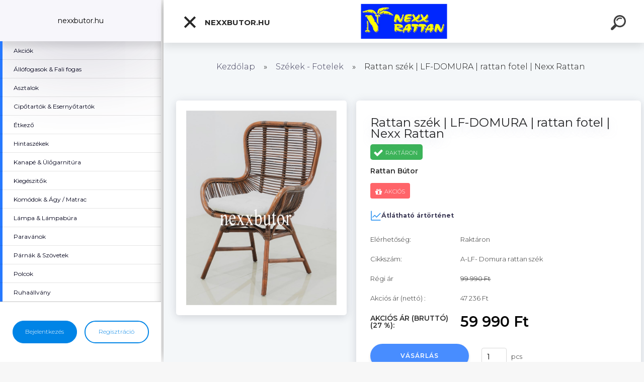

--- FILE ---
content_type: text/html; charset=utf-8
request_url: https://www.nexx.hu/Rattan-szek-LF-DOMURA-rattan-fotel-Nexx-Rattan-d1127.htm
body_size: 21095
content:


        <!DOCTYPE html>
    <html xmlns:og="http://ogp.me/ns#" xmlns:fb="http://www.facebook.com/2008/fbml" lang="hu" class="tmpl__kryptonit menu-typ5-selected menu-widescreen-load">
      <head>
          <script>
              window.cookie_preferences = getCookieSettings('cookie_preferences');
              window.cookie_statistics = getCookieSettings('cookie_statistics');
              window.cookie_marketing = getCookieSettings('cookie_marketing');

              function getCookieSettings(cookie_name) {
                  if (document.cookie.length > 0)
                  {
                      cookie_start = document.cookie.indexOf(cookie_name + "=");
                      if (cookie_start != -1)
                      {
                          cookie_start = cookie_start + cookie_name.length + 1;
                          cookie_end = document.cookie.indexOf(";", cookie_start);
                          if (cookie_end == -1)
                          {
                              cookie_end = document.cookie.length;
                          }
                          return unescape(document.cookie.substring(cookie_start, cookie_end));
                      }
                  }
                  return false;
              }
          </script>
                    <script async src="https://www.googletagmanager.com/gtag/js?id="></script>
                    <title>Székek - Fotelek  | Rattan szék  | LF-DOMURA  |  rattan fotel | Nexx Rattan | Nexx Bútor & Nexx Rattan Bútor Webshop Online | nexxbutor.hu</title>
        <script type="text/javascript">var action_unavailable='action_unavailable';var id_language = 'hu';var id_country_code = 'HU';var language_code = 'hu-HU';var path_request = '/request.php';var type_request = 'POST';var cache_break = "2518"; var enable_console_debug = false; var enable_logging_errors = false;var administration_id_language = 'hu';var administration_id_country_code = 'HU';</script>          <script type="text/javascript" src="//ajax.googleapis.com/ajax/libs/jquery/1.8.3/jquery.min.js"></script>
          <script type="text/javascript" src="//code.jquery.com/ui/1.12.1/jquery-ui.min.js" ></script>
                  <script src="/wa_script/js/jquery.hoverIntent.minified.js?_=2025-01-22-11-52" type="text/javascript"></script>
        <script type="text/javascript" src="/admin/jscripts/jquery.qtip.min.js?_=2025-01-22-11-52"></script>
                  <script src="/wa_script/js/jquery.selectBoxIt.min.js?_=2025-01-22-11-52" type="text/javascript"></script>
                  <script src="/wa_script/js/bs_overlay.js?_=2025-01-22-11-52" type="text/javascript"></script>
        <script src="/wa_script/js/bs_design.js?_=2025-01-22-11-52" type="text/javascript"></script>
        <script src="/admin/jscripts/wa_translation.js?_=2025-01-22-11-52" type="text/javascript"></script>
        <link rel="stylesheet" type="text/css" href="/css/jquery.selectBoxIt.wa_script.css?_=2025-01-22-11-52" media="screen, projection">
        <link rel="stylesheet" type="text/css" href="/css/jquery.qtip.lupa.css?_=2025-01-22-11-52">
        
        <link rel="stylesheet" type="text/css" href="/fotky32133/icons/flat_icons/font/flaticon.css?_=1628427803" >          <script type="text/javascript">
            if (window.addEventListener) {
              window.addEventListener("load", initLytebox, false);
            } else if (window.attachEvent) {
              window.attachEvent("onload", initLytebox);
            } else {
              window.onload = function() {
                initLytebox();
              }
            }
            function initLytebox() {
              myLytebox = new LyteBox();
            }
          </script>
          <script type="text/javascript">
      function init_products_hovers()
      {
        jQuery(".product").hoverIntent({
          over: function(){
            jQuery(this).find(".icons_width_hack").animate({width: "130px"}, 300, function(){});
          } ,
          out: function(){
            jQuery(this).find(".icons_width_hack").animate({width: "10px"}, 300, function(){});
          },
          interval: 40
        });
      }
      jQuery(document).ready(function(){

        jQuery(".param select, .sorting select").selectBoxIt();

        jQuery(".productFooter").click(function()
        {
          var $product_detail_link = jQuery(this).parent().find("a:first");

          if($product_detail_link.length && $product_detail_link.attr("href"))
          {
            window.location.href = $product_detail_link.attr("href");
          }
        });
        init_products_hovers();
        
        ebar_details_visibility = {};
        ebar_details_visibility["user"] = false;
        ebar_details_visibility["basket"] = false;

        ebar_details_timer = {};
        ebar_details_timer["user"] = setTimeout(function(){},100);
        ebar_details_timer["basket"] = setTimeout(function(){},100);

        function ebar_set_show($caller)
        {
          var $box_name = $($caller).attr("id").split("_")[0];

          ebar_details_visibility["user"] = false;
          ebar_details_visibility["basket"] = false;

          ebar_details_visibility[$box_name] = true;

          resolve_ebar_set_visibility("user");
          resolve_ebar_set_visibility("basket");
        }

        function ebar_set_hide($caller)
        {
          var $box_name = $($caller).attr("id").split("_")[0];

          ebar_details_visibility[$box_name] = false;

          clearTimeout(ebar_details_timer[$box_name]);
          ebar_details_timer[$box_name] = setTimeout(function(){resolve_ebar_set_visibility($box_name);},300);
        }

        function resolve_ebar_set_visibility($box_name)
        {
          if(   ebar_details_visibility[$box_name]
             && jQuery("#"+$box_name+"_detail").is(":hidden"))
          {
            jQuery("#"+$box_name+"_detail").slideDown(300);
          }
          else if(   !ebar_details_visibility[$box_name]
                  && jQuery("#"+$box_name+"_detail").not(":hidden"))
          {
            jQuery("#"+$box_name+"_detail").slideUp(0, function() {
              $(this).css({overflow: ""});
            });
          }
        }

        
        jQuery("#user_icon").click(function(e)
        {
          if(jQuery(e.target).attr("id") == "user_icon")
          {
            window.location.href = "https://www.nexx.hu/m2s8r8w4/e-login/";
          }
        });

        jQuery("#basket_icon").click(function(e)
        {
          if(jQuery(e.target).attr("id") == "basket_icon")
          {
            window.location.href = "https://www.nexx.hu/m2s8r8w4/e-basket/";
          }
        });
      
      });
    </script>        <meta http-equiv="Content-language" content="hu">
        <meta http-equiv="Content-Type" content="text/html; charset=utf-8">
        <meta name="language" content="Hungary">
        <meta name="keywords" content="rattan,szék,lf-domura,rattan,fotel,nexx,rattan">
        <meta name="description" content="Termék az: Rattan szék LF-DOMURA barna szín, fehér párnával.
Anyaga: természetes rattan bútor, igazi rattan bútor.
Termék mérete: 62x61x97/49 cm szé/">
        <meta name="revisit-after" content="1 Days">
        <meta name="distribution" content="global">
        <meta name="expires" content="never">
                  <meta name="expires" content="never">
                    <link rel="previewimage" href="https://www.nexx.hu/fotky32133/fotos/_vyr_1127LF-Domura-Croco-with-cushion.jpg" />
                    <link rel="canonical" href="https://www.nexx.hu/Rattan-szek-LF-DOMURA-rattan-fotel-Nexx-Rattan-d1127.htm?tab=description"/>
          <meta property="og:image" content="http://www.nexx.hu/fotky32133/fotos/_vyrn_1127LF-Domura-Croco-with-cushion.jpg" />
<meta property="og:image:secure_url" content="https://www.nexx.hu/fotky32133/fotos/_vyrn_1127LF-Domura-Croco-with-cushion.jpg" />
<meta property="og:image:type" content="image/jpeg" />

<meta name="google-site-verification" content="Nexx Bútor"/>            <meta name="robots" content="index, follow">
                      <link href="//www.nexx.hu/fotky32133/nexx.ico" rel="icon" type="image/x-icon">
          <link rel="shortcut icon" type="image/x-icon" href="//www.nexx.hu/fotky32133/nexx.ico">
                  <link rel="stylesheet" type="text/css" href="/css/lang_dependent_css/lang_hu.css?_=2025-01-22-11-52" media="screen, projection">
                <link rel='stylesheet' type='text/css' href='/wa_script/js/styles.css?_=2025-01-22-11-52'>
        <script language='javascript' type='text/javascript' src='/wa_script/js/javascripts.js?_=2025-01-22-11-52'></script>
        <script language='javascript' type='text/javascript' src='/wa_script/js/check_tel.js?_=2025-01-22-11-52'></script>
          <script src="/assets/javascripts/buy_button.js?_=2025-01-22-11-52"></script>
            <script type="text/javascript" src="/wa_script/js/bs_user.js?_=2025-01-22-11-52"></script>
        <script type="text/javascript" src="/wa_script/js/bs_fce.js?_=2025-01-22-11-52"></script>
        <script type="text/javascript" src="/wa_script/js/bs_fixed_bar.js?_=2025-01-22-11-52"></script>
        <script type="text/javascript" src="/bohemiasoft/js/bs.js?_=2025-01-22-11-52"></script>
        <script src="/wa_script/js/jquery.number.min.js?_=2025-01-22-11-52" type="text/javascript"></script>
        <script type="text/javascript">
            BS.User.id = 32133;
            BS.User.domain = "m2s8r8w4";
            BS.User.is_responsive_layout = true;
            BS.User.max_search_query_length = 50;
            BS.User.max_autocomplete_words_count = 5;

            WA.Translation._autocompleter_ambiguous_query = ' A keresett szó túl gyakori. Kérjük, adjon meg több betűt vagy szót, vagy folytassa a keresést az űrlap elküldésével.';
            WA.Translation._autocompleter_no_results_found = ' Nincs találat a keresett kifejezésre.';
            WA.Translation._error = " Hiba";
            WA.Translation._success = " Siker";
            WA.Translation._warning = " Figyelem";
            WA.Translation._multiples_inc_notify = '<p class="multiples-warning"><strong>Rendelési mennyiség a #inc# többszöröse lehet.</strong><br><small> A rendelési mennyiséget ennek megfelelően növeltük meg.</small></p>';
            WA.Translation._shipping_change_selected = " Módosítás...";
            WA.Translation._shipping_deliver_to_address = "_shipping_deliver_to_address";

            BS.Design.template = {
              name: "kryptonit",
              is_selected: function(name) {
                if(Array.isArray(name)) {
                  return name.indexOf(this.name) > -1;
                } else {
                  return name === this.name;
                }
              }
            };
            BS.Design.isLayout3 = true;
            BS.Design.templates = {
              TEMPLATE_ARGON: "argon",TEMPLATE_NEON: "neon",TEMPLATE_CARBON: "carbon",TEMPLATE_XENON: "xenon",TEMPLATE_AURUM: "aurum",TEMPLATE_CUPRUM: "cuprum",TEMPLATE_ERBIUM: "erbium",TEMPLATE_CADMIUM: "cadmium",TEMPLATE_BARIUM: "barium",TEMPLATE_CHROMIUM: "chromium",TEMPLATE_SILICIUM: "silicium",TEMPLATE_IRIDIUM: "iridium",TEMPLATE_INDIUM: "indium",TEMPLATE_OXYGEN: "oxygen",TEMPLATE_HELIUM: "helium",TEMPLATE_FLUOR: "fluor",TEMPLATE_FERRUM: "ferrum",TEMPLATE_TERBIUM: "terbium",TEMPLATE_URANIUM: "uranium",TEMPLATE_ZINCUM: "zincum",TEMPLATE_CERIUM: "cerium",TEMPLATE_KRYPTON: "krypton",TEMPLATE_THORIUM: "thorium",TEMPLATE_ETHERUM: "etherum",TEMPLATE_KRYPTONIT: "kryptonit",TEMPLATE_TITANIUM: "titanium",TEMPLATE_PLATINUM: "platinum"            };
        </script>
                  <script src="/js/progress_button/modernizr.custom.js"></script>
                      <link rel="stylesheet" type="text/css" href="/bower_components/owl.carousel/dist/assets/owl.carousel.min.css" />
            <link rel="stylesheet" type="text/css" href="/bower_components/owl.carousel/dist/assets/owl.theme.default.min.css" />
            <script src="/bower_components/owl.carousel/dist/owl.carousel.min.js"></script>
                      <link type="text/css" rel="stylesheet" href="/bower_components/jQuery.mmenu/dist/jquery.mmenu.css" />
            <link type="text/css" rel="stylesheet" href="/bower_components/jQuery.mmenu/dist/addons/searchfield/jquery.mmenu.searchfield.css" />
            <link type="text/css" rel="stylesheet" href="/bower_components/jQuery.mmenu/dist/addons//navbars/jquery.mmenu.navbars.css" />
            <link type="text/css" rel="stylesheet" href="/bower_components/jQuery.mmenu/dist/extensions//pagedim/jquery.mmenu.pagedim.css" />
            <link type="text/css" rel="stylesheet" href="/bower_components/jQuery.mmenu/dist/extensions/effects/jquery.mmenu.effects.css" />
            <link type="text/css" rel="stylesheet" href="/bower_components/jQuery.mmenu/dist/addons/counters/jquery.mmenu.counters.css" />
            <link type="text/css" rel="stylesheet" href="/assets/vendor/hamburgers/hamburgers.min.css" />
            <script src="/bower_components/jQuery.mmenu/dist/jquery.mmenu.all.js"></script>
            <script src="/wa_script/js/bs_slide_menu.js?_=2025-01-22-11-52"></script>
                        <link rel="stylesheet" type="text/css" href="/css/progress_button/progressButton.css" />
            <script src="/js/progress_button/progressButton.js?_=2025-01-22-11-52"></script>
                        <script src="/wa_script/js/cart/BS.Cart.js?_=2025-01-22-11-52"></script>
                        <link rel="stylesheet" type="text/css" href="/assets/vendor/revolution-slider/css/settings.css?_=5.4.8" />
            <link rel="stylesheet" type="text/css" href="/assets/vendor/revolution-slider/css/layers.css?_=5.4.8" />
            <script src="/assets/vendor/revolution-slider/js/jquery.themepunch.tools.min.js?_=5.4.8"></script>
            <script src="/assets/vendor/revolution-slider/js/jquery.themepunch.revolution.min.js?_=5.4.8"></script>
                    <link rel="stylesheet" type="text/css" href="//static.bohemiasoft.com/jave/style.css?_=2025-01-22-11-52" media="screen">
                    <link rel="stylesheet" type="text/css" href="/css/font-awesome.4.7.0.min.css" media="screen">
          <link rel="stylesheet" type="text/css" href="/sablony/nove/kryptonit/kryptonitwhite/css/product_var3.css?_=2025-01-22-11-52" media="screen">
                    <link rel="stylesheet"
                type="text/css"
                id="tpl-editor-stylesheet"
                href="/sablony/nove/kryptonit/kryptonitwhite/css/colors.css?_=2025-01-22-11-52"
                media="screen">

          <meta name="viewport" content="width=device-width, initial-scale=1.0">
          <link rel="stylesheet" 
                   type="text/css" 
                   href="https://static.bohemiasoft.com/custom-css/kryptonit.css?_1761721400" 
                   media="screen"><style type="text/css">
               <!--#site_logo{
                  width: 275px;
                  height: 100px;
                  background-image: url('/fotky32133/design_setup/images/logo_240828292_987493772033194_467877806141342821_n.jpg?cache_time=1630250577');
                  background-repeat: no-repeat;
                  
                }html body #page #pageHeader.myheader { 
          
          border: black;
          background-repeat: repeat;
          background-position: 0px 0px;
          
        }#page_background{
                  
                  background-repeat: repeat;
                  background-position: 0px 0px;
                  background-color: transparent;
                }.bgLupa{
                  padding: 0;
                  border: none;
                }

 :root { 
 }
-->
                </style>          <link rel="stylesheet" type="text/css" href="/fotky32133/design_setup/css/user_defined.css?_=1628427802" media="screen, projection">
                    <script type="text/javascript" src="/admin/jscripts/wa_dialogs.js?_=2025-01-22-11-52"></script>
        <script async src="https://www.googletagmanager.com/gtag/js?id=AW-UA-208557970-1"></script><script>
window.dataLayer = window.dataLayer || [];
function gtag(){dataLayer.push(arguments);}
gtag('js', new Date());
gtag('config', 'AW-UA-208557970-1', { debug_mode: true });
</script>        <script type="text/javascript" src="/wa_script/js/search_autocompleter.js?_=2025-01-22-11-52"></script>
            <script type="text/javascript" src="/wa_script/js/template/vanilla-tilt.js?_=2025-01-22-11-52"></script>
                  <script>
              WA.Translation._complete_specification = "Részletes leírás";
              WA.Translation._dont_have_acc = "Még nincs fiókod? ";
              WA.Translation._have_acc = "Már van fiókod? ";
              WA.Translation._register_titanium = "Regisztrálj";
              WA.Translation._login_titanium = "Bejelentkezés ";
              WA.Translation._placeholder_voucher = "Kód beillesztése ide";
          </script>
                <script src="/wa_script/js/template/kryptonit/script.js?_=2025-01-22-11-52"></script>
                    <link rel="stylesheet" type="text/css" href="/assets/vendor/magnific-popup/magnific-popup.css" />
      <script src="/assets/vendor/magnific-popup/jquery.magnific-popup.js"></script>
      <script type="text/javascript">
        BS.env = {
          decPoint: ",",
          basketFloatEnabled: false        };
      </script>
      <script type="text/javascript" src="/node_modules/select2/dist/js/select2.min.js"></script>
      <script type="text/javascript" src="/node_modules/maximize-select2-height/maximize-select2-height.min.js"></script>
      <script type="text/javascript">
        (function() {
          $.fn.select2.defaults.set("language", {
            noResults: function() {return " Nincs találat."},
            inputTooShort: function(o) {
              var n = o.minimum - o.input.length;
              return "_input_too_short".replace("#N#", n);
            }
          });
          $.fn.select2.defaults.set("width", "100%")
        })();

      </script>
      <link type="text/css" rel="stylesheet" href="/node_modules/select2/dist/css/select2.min.css" />
      <script type="text/javascript" src="/wa_script/js/countdown_timer.js?_=2025-01-22-11-52"></script>
      <script type="text/javascript" src="/wa_script/js/app.js?_=2025-01-22-11-52"></script>
      <script type="text/javascript" src="/node_modules/jquery-validation/dist/jquery.validate.min.js"></script>

      
          </head>
      <body class="lang-hu layout3 not-home page-product-detail page-product-1127 basket-empty slider-available pr-not-transparent-img vat-payer-y alternative-currency-n" >
    <!-- MMENU PAGE -->
  <div id="mainPage">
        <a name="topweb"></a>
        
  <div id="responsive_layout_large"></div><div id="page">    <script type="text/javascript">
      var responsive_articlemenu_name = ' Menü';
      var responsive_eshopmenu_name = ' Termékek';
    </script>
        <div class="myheader" id="pageHeader">
        <div class="header-wrap container">
                <div class="slide-menu menu-typ-5" id="slideMenu">
      <button type="button" id="navButtonIcon" class="hamburger hamburger--elastic">
        <span class="hamburger-box">
         <span class="hamburger-inner"></span>
        </span>
        nexxbutor.hu      </button>
      <div class="slide-menu-content" id="sideMenuBar">
        <ul class="menu-root">
              <li class="divider mm-title menu-title eshop">
      nexxbutor.hu    </li>
        <li class="eshop-menu-item">
              <a href="/Akciok-c1_0_1.htm" target="_self">
                  <span>
          Akciók        </span>
              </a>
            </li>
        <li class="eshop-menu-item">
              <a href="/Allofogasok-Fali-fogas-c10_0_1.htm" target="_self">
                  <span>
          Állófogasok &amp; Fali fogas        </span>
              </a>
            </li>
        <li class="eshop-menu-item">
              <a href="/Asztalok-c12_0_1.htm" target="_self">
                  <span>
          Asztalok        </span>
              </a>
            </li>
        <li class="eshop-menu-item">
              <a href="/Cipotartok-Esernyotartok-c23_0_1.htm" target="_self">
                  <span>
          Cipőtartók &amp; Esernyőtartók        </span>
              </a>
            </li>
        <li class="eshop-menu-item">
              <a href="/Etkezo-c3_0_1.htm" target="_self">
                  <span>
          Étkező               </span>
              </a>
            </li>
        <li class="eshop-menu-item">
              <a href="/Hintaszekek-c26_0_1.htm" target="_self">
                  <span>
          Hintaszékek        </span>
              </a>
            </li>
        <li class="eshop-menu-item">
              <a href="/Kanape-Ulogarnitura-c2_0_1.htm" target="_self">
                  <span>
          Kanapé &amp; Ülőgarnitúra        </span>
              </a>
            </li>
        <li class="eshop-menu-item">
              <a href="/Kiegeszitok-c14_0_1.htm" target="_self">
                  <span>
          Kiegészitők         </span>
              </a>
            </li>
        <li class="eshop-menu-item">
              <a href="/Komodok-Agy-Matrac-c13_0_1.htm" target="_self">
                  <span>
          Komódok &amp; Ágy / Matrac        </span>
              </a>
            </li>
        <li class="eshop-menu-item">
              <a href="/Lampa-Lampabura-c6_0_1.htm" target="_self">
                  <span>
          Lámpa &amp; Lámpabúra        </span>
              </a>
            </li>
        <li class="eshop-menu-item">
              <a href="/Paravanok-c19_0_1.htm" target="_self">
                  <span>
          Paravánok        </span>
              </a>
            </li>
        <li class="eshop-menu-item">
              <a href="/Parnak-Szovetek-c34_0_1.htm" target="_self">
                  <span>
          Párnák &amp; Szövetek        </span>
              </a>
            </li>
        <li class="eshop-menu-item">
              <a href="/Polcok-c5_0_1.htm" target="_self">
                  <span>
          Polcok        </span>
              </a>
            </li>
        <li class="eshop-menu-item">
              <a href="/Ruhaallvany-c36_0_1.htm" target="_self">
                  <span>
          Ruhaállvány        </span>
              </a>
            </li>
        <li class="eshop-menu-item selected-category selected">
              <a href="/Szekek-Fotelek-c11_0_1.htm" target="_self">
                  <span>
          Székek - Fotelek         </span>
              </a>
            </li>
        <li class="eshop-menu-item">
              <a href="/Szobainas-c28_0_1.htm" target="_self">
                  <span>
          Szobainas         </span>
              </a>
            </li>
        <li class="eshop-menu-item">
              <a href="/Tukrok-c9_0_1.htm" target="_self">
                  <span>
          Tükrök        </span>
              </a>
            </li>
        <li class="eshop-menu-item">
              <a href="/Zsurkocsi-c38_0_1.htm" target="_self">
                  <span>
          Zsúrkocsi        </span>
              </a>
            </li>
        <li class="eshop-menu-item">
              <a href="/Alkatresz-c35_0_1.htm" target="_self">
                  <span>
          Alkatrész         </span>
              </a>
            </li>
        <li class="eshop-menu-item">
              <a href="/Uveg-c37_0_1.htm" target="_self">
                  <span>
          Üveg        </span>
              </a>
            </li>
        <li class="eshop-menu-item">
              <a href="/Rattan-Butor-c39_0_1.htm" target="_self">
                  <span>
          Rattan Bútor        </span>
              </a>
            </li>
        <li class="divider mm-title menu-title article">
      Kategória    </li>
        <li class="article-menu-item">
              <a href="/Kapcsolat-a2_0.htm" target="_blank">
                  <span>
          Kapcsolat        </span>
              </a>
            </li>
        <li class="article-menu-item">
              <a href="/Hogyan-vasaroljunk-a4_0.htm" target="_blank">
                  <span>
          Hogyan vásároljunk        </span>
              </a>
            </li>
        <li class="article-menu-item">
              <a href="/Rolunk-a1_0.htm" target="_blank">
                  <span>
          Rólunk        </span>
              </a>
            </li>
        <li class="article-menu-item">
              <a href="/Vasarlasra-vonatkozo-jog-a5_0.htm" target="_blank">
                  <span>
          Vásárlásra vonatkozó jog        </span>
              </a>
            </li>
        <li class="article-menu-item">
              <a href="/Uzleti-feltetelek-a3_0.htm" target="_blank">
                  <span>
          Üzleti feltételek        </span>
              </a>
            </li>
            </ul>
      </div>
    </div>

        <script>
      (function() {
        BS.slideMenu.init("sideMenuBar", {
          mmenu: {
            options: {"searchfield":{"add":true,"placeholder":" Keres\u00e9s","noResults":" Nincs tal\u00e1lat"},"scrollBugFix":false,"navbar":{"title":""},"extensions":{"all":["pagedim-black","fx-panels-slide-100","fx-menu-slide","fx-listitems-slide","theme-light"]},"counters":true,"navbars":[{"position":"top","content":["searchfield"]},{"position":"bottom","content":["<div class=\"user-panel\" id=\"userPanel\"><span class=\"user-login\"><a href=\"\/m2s8r8w4\/e-login\">Bejelentkez\u00e9s<\/a><\/span><span class=\"user-register\"><a href=\"\/m2s8r8w4\/e-register\">Regisztr\u00e1ci\u00f3<\/a><\/span><\/div>"]}],"lazySubmenus":{"load":true}},
            configuration: {"searchfield":{"clear":true},"offCanvas":{"pageSelector":"#mainPage"},"classNames":{"divider":"divider","selected":"selected"},"screenReader":{"text":{"openSubmenu":"","closeMenu":"","closeSubmenu":"","toggleSubmenu":""}}}          },
          widescreenEnabled: true,
          widescreenMinWidth: 992,
          autoOpenPanel: false,
          classNames: {
            selected: "selected-category"
          }
        });
      })();
    </script>
                <div class="content">
                <div class="logo-wrapper">
            <a id="site_logo" href="//www.nexx.hu" class="mylogo" aria-label="Logo"></a>
    </div>
                </div>
            
  <div id="ebar" class="new_tmpl_ebar" >        <div id="ebar_set">
                <div id="user_icon">

                            <div id="user_detail">
                    <div id="user_arrow_tag"></div>
                    <div id="user_content_tag">
                        <div id="user_content_tag_bg">
                            <a href="/m2s8r8w4/e-login/"
                               class="elink user_login_text"
                               >
                               Bejelentkezés                            </a>
                            <a href="/m2s8r8w4/e-register/"
                               class="elink user-logout user_register_text"
                               >
                               Regisztráció                            </a>
                        </div>
                    </div>
                </div>
            
        </div>
        
        </div></div>    <div class="bs-cart-container empty">
      <a href="#0" class="bs-cart-trigger">
        <ul class="count">
          <li>0</li>
          <li>0</li>
        </ul>
      </a>

      <div class="bs-cart">
        <div class="wrapper">
          <header>
            <h2> Kosár</h2>
            <span class="undo"> Az elem törlése megtörtént. <a href="#0"> Vissza</a></span>
          </header>

          <div class="body">
            <ul>

            </ul>
          </div>

          <footer>
            <a href="/m2s8r8w4/e-basket/" class="checkout btn"><em> Tovább a kosárba - <span>0</span></em></a>
          </footer>
        </div>
      </div>
    </div>
        <div id="search">
      <form name="search" id="searchForm" action="/search-engine.htm" method="GET" enctype="multipart/form-data">
        <label for="q" class="title_left2"> Hľadanie</label>
        <p>
          <input name="slovo" type="text" class="inputBox" id="q" placeholder=" Kereső kifejezés" maxlength="50">
          
          <input type="hidden" id="source_service" value="www.eshop-gyorsan.hu">
        </p>
        <div class="wrapper_search_submit">
          <input type="submit" class="search_submit" aria-label="search" name="search_submit" value="">
        </div>
        <div id="search_setup_area">
          <input id="hledatjak2" checked="checked" type="radio" name="hledatjak" value="2">
          <label for="hledatjak2">Termékek keresése</label>
          <br />
          <input id="hledatjak1"  type="radio" name="hledatjak" value="1">
          <label for="hledatjak1">Cikkek keresése</label>
                  </div>
      </form>
    </div>
    
        </div>
    </div>
    <div>    <div id="loginModal" class="modal modal-login" style="display: none;" data-auto-open="false">
      <div class="modal-content">
        <div class="fadeIn first">
          <img src="/fotky32133/design_setup/images/logo_240828292_987493772033194_467877806141342821_n.jpg" id="loginLogo" alt="" />
        </div>
        <div class="tabs-container">
          <div id="login-tab" class="dialog-tab active">
            <form name="loginForm" method="post" action="/m2s8r8w4/e-login/">
              <input type="text" name="login" id="loginName" class="fadeIn second" placeholder="Felhasználónév" />
              <input type="password" name="heslo" id="loginPwd" class="fadeIn third" maxlength="40" value="" placeholder="Jelszó" />
              <span class="login-msg login-success"> A bejelentkezés sikeresen megtörtént.</span>
              <span class="login-msg login-error"> A megadott felhasználónév/jelszó páros nem megfelelő.</span>
              <button type="submit" id="loginBtn" class="fadeIn fourth">Belépés</button>
                            <input type=hidden name=prihlas value="a">
            </form>
            <div class="dialog-footer">
              <ul>
                <li>
                   Lehetőség van <a class="underlineHover" href="/m2s8r8w4/e-register/">új fiók regisztrálására</a>, vagy az <a class="underlineHover" href="#lostPsw">elfelejtett jelszó visszaállítására</a>                </li>
              </ul>
            </div>
          </div>
          <div id="lostPsw-tab" class="dialog-tab">
            <form name="lostPswForm" method="post" action="/m2s8r8w4/e-login/psw" style="text-align: center;">
              <input type="text" name="email" class="fadeIn first" placeholder=" E-mail cím megadása" />
              <span class="login-msg recover-success">A megadott e-mail címre elküldtük új jelszavát, amellyel bejelentkezhet a felhasználói felületre. Kérjük, ellenőrizze postaládáját!</span>
              <span class="login-msg recover-error">A mező kitöltése kötelező!</span>
              <script type="text/javascript">
          $(document).on("click", "#captcha_lost_psw_dialog__169756e905e2d3_redraw", function() {
            var $request = BS.extend(BS.Request.$default, {
              data: {action: 'Gregwar_captcha_reload', field: "captcha_lost_psw_dialog__1"},
              success: function($data) {
                jQuery("#captcha_lost_psw_dialog__169756e905e2d3_image").attr("src", $data.report);
              }
            });
            $.ajax($request);
    
            return false;
          });
        </script><p class="col-h-l width_100p captcha_container">
        <span class="col-h-l pad_top_16"> Írja be a képen látható szöveget: *<br />
            <input type="text" id="captcha_lost_psw_dialog__169756e905e2d3_input" name="captcha_lost_psw_dialog__1" autocomplete="off" /> </span>
        <span class="col-h-r">
          <img src="[data-uri]" id="captcha_lost_psw_dialog__169756e905e2d3_image" alt="captcha" />
        </span>
        <span>
          <a href="" id="captcha_lost_psw_dialog__169756e905e2d3_redraw">Új&nbsp;captcha</a>
        </span>
      </p>
      <div class="break"></div>
                        <button type="submit" id="lostPswBtn" name="send_submit" class="fadeIn second">Küldés</button>
              <div class="tab-info">
                <p>Kérjük, adja meg a bejelentkezéshez használt e-mail címét! Erre a címre fog kiküldeni rendszerünk egy linket, amire kattintva megjelenik az új jelszó.</p>
              </div>
              <input type="hidden" name="psw_lost" value="a" />
              <input type="hidden" name="from_dialog" value="1" />
            </form>
            <div class="dialog-footer">
              <ul>
                <li>
                  <a class="underlineHover" href="#login"> Bejelentkezés</a>
                </li>
              </ul>
            </div>
          </div>
        </div>
      </div>
    </div>
    </div><div id="page_background">      <div class="hack-box"><!-- HACK MIN WIDTH FOR IE 5, 5.5, 6  -->
                  <div id="masterpage" ><!-- MASTER PAGE -->
              <div id="header">          </div><!-- END HEADER -->
                    <div id="aroundpage"><!-- AROUND PAGE -->
            
      <!-- LEFT BOX -->
      <div id="left-box">
              </div><!-- END LEFT BOX -->
            <div id="right-box"><!-- RIGHT BOX2 -->
              </div><!-- END RIGHT BOX -->
      

            <hr class="hide">
                        <div id="centerpage2"><!-- CENTER PAGE -->
              <div id="incenterpage2"><!-- in the center -->
                <script type="text/javascript">
  var product_information = {
    id: '1127',
    name: 'Rattan szék  | LF-DOMURA  |  rattan fotel | Nexx Rattan',
    brand: '',
    price: '59990',
    category: 'Székek - Fotelek ',
    is_variant: false,
    variant_id: 0  };
</script>
        <div id="fb-root"></div>
    <script>(function(d, s, id) {
            var js, fjs = d.getElementsByTagName(s)[0];
            if (d.getElementById(id)) return;
            js = d.createElement(s); js.id = id;
            js.src = "//connect.facebook.net/ hu_HU/all.js#xfbml=1&appId=";
            fjs.parentNode.insertBefore(js, fjs);
        }(document, 'script', 'facebook-jssdk'));</script>
       <script>
           BS.price_history_widget.data = {
             id_produkt: '1127',
             id_ciselnik: '',
             today_price: '59990.000',
             name: 'Rattan szék  | LF-DOMURA  |  rattan fotel | Nexx Rattan',
           };
           WA.Translation._ph_product_title = 'Ártörténet';
       </script>
         <script type="text/javascript" src="/wa_script/js/bs_variants.js?date=2462013"></script>
  <script type="text/javascript" src="/wa_script/js/rating_system.js"></script>
  <script type="text/javascript">
    <!--
    $(document).ready(function () {
      BS.Variants.register_events();
      BS.Variants.id_product = 1127;
    });

    function ShowImage2(name, width, height, domen) {
      window.open("/wa_script/image2.php?soub=" + name + "&domena=" + domen, "", "toolbar=no,scrollbars=yes,location=no,status=no,width=" + width + ",height=" + height + ",resizable=1,screenX=20,screenY=20");
    }
    ;
    // --></script>
  <script type="text/javascript">
    <!--
    function Kontrola() {
      if (document.theForm.autor.value == "") {
        document.theForm.autor.focus();
        BS.ui.popMessage.alert("Adja meg a nevét!");
        return false;
      }
      if (document.theForm.email.value == "") {
        document.theForm.email.focus();
        BS.ui.popMessage.alert("Adja meg az e-mail címét!");
        return false;
      }
      if (document.theForm.titulek.value == "") {
        document.theForm.titulek.focus();
        BS.ui.popMessage.alert("Adjon címet a hozzászólásnak!");
        return false;
      }
      if (document.theForm.prispevek.value == "") {
        document.theForm.prispevek.focus();
        BS.ui.popMessage.alert("Írja meg a hozzászólás szövegét!");
        return false;
      }
      if (document.theForm.captcha.value == "") {
        document.theForm.captcha.focus();
        BS.ui.popMessage.alert("Írja be a biztonsági kódot");
        return false;
      }
      if (jQuery("#captcha_image").length > 0 && jQuery("#captcha_input").val() == "") {
        jQuery("#captcha_input").focus();
        BS.ui.popMessage.alert("Írja be a captcha szövegét!");
        return false;
      }

      }

      -->
    </script>
          <script type="text/javascript" src="/wa_script/js/detail.js?date=2022-06-01"></script>
          <script type="text/javascript">
      product_price = "59990";
    product_price_non_ceil =   "59990.000";
    currency = "Ft";
    currency_position = "1";
    tax_subscriber = "a";
    ceny_jak = "0";
    desetiny = "0";
    dph = "27";
    currency_second = "";
    currency_second_rate = "0";
    lang = "";    </script>
          <script>
          related_click = false;
          $(document).ready(function () {
              $(".buy_btn").on("click", function(){
                    related_click = true;
              });

              $("#buy_btn, #buy_prg").on("click", function () {
                  var variant_selected_reload = false;
                  var url = window.location.href;
                  if (url.indexOf('?variant=not_selected') > -1)
                  {
                      url = window.location.href;
                  }
                  else
                  {
                      url = window.location.href + "?variant=not_selected";
                  }
                  if ($("#1SelectBoxIt").length !== undefined)
                  {
                      var x = $("#1SelectBoxIt").attr("aria-activedescendant");
                      if (x == 0)
                      {
                          variant_selected_reload = true;
                          document.cookie = "variantOne=unselected;path=/";
                      }
                      else
                      {
                          var id_ciselnik = $("#1SelectBoxItOptions #" + x).attr("data-val");
                          document.cookie = "variantOne=" + id_ciselnik + ";path=/";
                      }
                  }
                  else if ($("#1SelectBoxItText").length !== undefined)
                  {
                      var x = $("#1SelectBoxItText").attr("data-val");
                      if (x == 0)
                      {
                          variant_selected_reload = true;
                          document.cookie = "variantOne=unselected;path=/";
                      }
                      else
                      {
                          var id_ciselnik = $("#1SelectBoxItOptions #" + x).attr("data-val");
                          document.cookie = "variantOne=" + id_ciselnik + ";path=/";
                      }
                  }
                  if ($("#2SelectBoxIt").length !== undefined)
                  {
                      var x = $("#2SelectBoxIt").attr("aria-activedescendant");
                      if (x == 0)
                      {
                          variant_selected_reload = true;
                          document.cookie = "variantTwo=unselected;path=/";
                      }
                      else
                      {
                          var id_ciselnik = $("#2SelectBoxItOptions #" + x).attr("data-val");
                          document.cookie = "variantTwo=" + id_ciselnik + ";path=/";
                      }
                  }
                  else if ($("#2SelectBoxItText").length !== undefined)
                  {
                      var x = $("#2SelectBoxItText").attr("data-val");
                      if (x == 0)
                      {
                          variant_selected_reload = true;
                          document.cookie = "variantTwo=unselected;path=/";
                      }
                      else
                      {
                          var id_ciselnik = $("#2SelectBoxItOptions #" + x).attr("data-val");
                          document.cookie = "variantTwo=" + id_ciselnik + ";path=/";
                      }
                  }
                  if ($("#3SelectBoxIt").length !== undefined)
                  {
                      var x = $("#3SelectBoxIt").attr("aria-activedescendant");
                      if (x == 0)
                      {
                          variant_selected_reload = true;
                          document.cookie = "variantThree=unselected;path=/";
                      }
                      else
                      {
                          var id_ciselnik = $("#3SelectBoxItOptions #" + x).attr("data-val");
                          document.cookie = "variantThree=" + id_ciselnik + ";path=/";
                      }
                  }
                  else if ($("#3SelectBoxItText").length !== undefined)
                  {
                      var x = $("#3SelectBoxItText").attr("data-val");
                      if (x == 0)
                      {
                          variant_selected_reload = true;
                          document.cookie = "variantThree=unselected;path=/";
                      }
                      else
                      {
                          var id_ciselnik = $("#3SelectBoxItOptions #" + x).attr("data-val");
                          document.cookie = "variantThree=" + id_ciselnik + ";path=/";
                      }
                  }
                  if(variant_selected_reload == true)
                  {
                      jQuery("input[name=variant_selected]").remove();
                      window.location.replace(url);
                      return false;
                  }
              });
          });
      </script>
          <div id="wherei"><!-- wherei -->
            <p>
        <a href="/">Kezdőlap</a>
        <span class="arrow">&#187;</span>
                           <a href="/Szekek-Fotelek-c11_0_1.htm">Székek - Fotelek </a>
                            <span class="arrow">&#187;</span>        <span class="active">Rattan szék  | LF-DOMURA  |  rattan fotel | Nexx Rattan</span>
      </p>
    </div><!-- END wherei -->
    <pre></pre>
        <div class="product-detail-container in-stock-y" itemscope itemtype="http://schema.org/Product"> <!-- MICRODATA BOX -->
            <div class="detail-box-product" data-idn="177047946"><!--DETAIL BOX -->
                        <div class="col-l"><!-- col-l-->
                        <div class="image"><!-- image-->
                                <a href="/fotky32133/fotos/_vyr_1127LF-Domura-Croco-with-cushion.jpg"
                   rel="lyteshow[1]"
                   title="Rattan szék  | LF-DOMURA  |  rattan fotel | Nexx Rattan"
                   aria-label="Rattan szék  | LF-DOMURA  |  rattan fotel | Nexx Rattan">
                    <span class="img" id="magnify_src">
                      <img itemprop="image"                              id="detail_src_magnifying_small"
                              src="/fotky32133/fotos/_vyr_1127LF-Domura-Croco-with-cushion.jpg"
                              width="200" border=0
                              alt="Rattan szék  | LF-DOMURA  |  rattan fotel | Nexx Rattan"
                              title="Rattan szék  | LF-DOMURA  |  rattan fotel | Nexx Rattan">
                    </span>
                                        <span class="image_foot"><span class="ico_magnifier"
                                                     title="Rattan szék  | LF-DOMURA  |  rattan fotel | Nexx Rattan">&nbsp;</span></span>
                      
                                    </a>
                            </div>
              <!-- END image-->
              <div class="break"></div>
                      </div><!-- END col-l-->
        <div class="box-spc"><!-- BOX-SPC -->
          <div class="col-r"><!-- col-r-->
                          <h1 itemprop="name">Rattan szék  | LF-DOMURA  |  rattan fotel | Nexx Rattan</h1>
                          <div class="break"><p>&nbsp;</p></div>
                                      <div class="stock_yes">Raktáron</div>
                            <div class="product-status-box">
                <h2 class="second-product-name">Rattan Bútor</h2>    <p class="product-status">
                <span class="ico_act">Akciós</span>
              </p>
                  </div>
                          <div class="detail-info"><!-- detail info-->
              <form style="margin: 0pt; padding: 0pt; vertical-align: bottom;"
                    action="/buy-product.htm?pid=1127" method="post">
                        <a href="#" class="price-history-widget-link" onclick="BS.price_history_widget.widget('month', 32133 );"><img src="/images/chart_icon.svg" alt="Price chart"> Átlátható ártörténet</a>
        <link rel="stylesheet" type="text/css" href="/css/transparent_prices.css">
        <script src="/assets/javascripts/charts.js" type="text/javascript"></script>
        <script src="https://cdn.jsdelivr.net/npm/chart.js"></script>
                        <table class="cart" width="100%">
                  <col>
                  <col width="9%">
                  <col width="14%">
                  <col width="14%">
                  <tbody>
                                      <tr class="before_variants stock-line stock-line-stock_yes">
                      <td class="stock-label" width="35%">Elérhetőség:</td>
                      <td colspan="3" width="65%" class="prices stock-cell">
                        <span class="fleft stock-text">Raktáron</span>
                        <input type="hidden" name="availability"
                               value="Raktáron">
                      </td>
                    </tr>
                                        <tr class="before_variants product-number">
                      <td width="35%" class="product-number-text">Cikkszám: </td>
                      <td colspan="3" width="65%" class="prices product-number-text"><span class="fleft">
                            A-LF- Domura rattan szék</span>
                        <input type="hidden" name="number"
                               value="A-LF- Domura rattan szék">
                      </td>
                    </tr>
                    
                          <tr class="product-common-price">
                        <td class="product-common-price-text">Régi ár </td>
                        <td colspan="3" class="prices product-common-price-value">
                              <span class="price-normal fleft"
          title="n">
      99&nbsp;990&nbsp;Ft    </span>
    <input type="hidden" name="bezna_cena" value="99990.000">
                            </td>
                      </tr>
                                            <tr class="product-total-vat">
                        <td class="name-price-novat product-total-text">Akciós ár (nettó)                          :
                        </td>
                        <td colspan="3" class="prices product-total-value">
                              <span class="price-novat fleft">
      47&nbsp;236&nbsp;Ft    </span>
    <input type="hidden" name="nase_cena" value="">
                            </td>
                      </tr>
                                            <tr class="total">
                        <td class="price-desc left">Akciós ár (bruttó) (27&nbsp;%):</td>
                        <td colspan="3" class="prices">
                          <div align="left" itemprop="offers" itemscope itemtype="http://schema.org/Offer">
                                    <link itemprop="availability" href="http://schema.org/InStock"/>
            <span class="price-vat" itemprop="priceCurrency"content="HUF">
     <span class="price-value def_color" itemprop="price"content="59990">
        59&nbsp;990&nbsp;Ft     </span>
    </span>
    <input type="hidden" name="nase_cena" value="">
                              </div>
                        </td>
                      </tr>
                                          <tr class="product-cart-info">
                      <td colspan="4">
                            <div class="fleft product-cart-info-text"><br>Vásárolni kívánt mennyiség:</div>
    <div class="fright textright product-cart-info-value">
                          <input value="1" name="kusy" id="kusy" maxlength="6" size="6" type="text" data-product-info='{"count_type":0,"multiples":0}' class="quantity-input"  aria-label="kusy">
                <span class="count">&nbsp;
        pcs      </span>&nbsp;
                    <button type="submit"
              name="send_submit"
              id="buy_prg"
              class="progress-button product-cart-btn buy-button-action buy-button-action-20 perspective"
              data-id="1127"
              data-similar-popup=""
              data-variant-id="0"
              >
        Vásárlás      </button>
                <br>
                </div>
                          </td>
                    </tr>
                                    </tbody>
                </table>
                <input type="hidden" name="pageURL" value ="http://www.nexx.hu/Rattan-szek-LF-DOMURA-rattan-fotel-Nexx-Rattan-d1127.htm">              </form>
            </div><!-- END detail info-->
            <div class="break"></div>
          </div><!-- END col-r-->
        </div><!-- END BOX-SPC -->
              </div><!-- END DETAIL BOX -->
    </div><!-- MICRODATA BOX -->
    <div class="break"></div>
    <div class="part selected" id="description"><!--description-->
    <div class="spc">
        <h3>Részletes leírás</h3>
          <div class="tab-content">
      <p><span style="font-family: 'comic sans ms', sans-serif; font-size: 14px;">Termék az: Rattan szék LF-DOMURA barna szín, fehér párnával.</span></p>
<p><span style="font-family: 'comic sans ms', sans-serif; font-size: 14px;">Anyaga: természetes rattan bútor, igazi rattan bútor.<br /></span></p>
<p><span style="font-family: 'comic sans ms', sans-serif; font-size: 14px;">Termék mérete: 62x61x97/49 cm szé/mé/ma</span></p>
<p><span style="font-family: 'comic sans ms', sans-serif; font-size: 14px;"></span></p>
<div dir="ltr" data-setdir="false">
<p>Ennél a terméknél a következő választható:</p>
<p>1). Előre utalás - személyes átvétel</p>
<p>2). Készpénz fizetés – személyes átvétel</p>
</div>
<p><span face="arial, helvetica, sans-serif"><span> </span></span></p>
<p> </p>
<p><span face="comic sans ms, sans-serif" style="font-family: 'comic sans ms', sans-serif;"> </span></p>      </div>
         </div>
  </div><!-- END description-->
<div class="part selected"  id="comment"><!--comment -->
    <script type="text/javascript">
<!--
function Kontrola ()
{
   if (document.theForm.autor.value == "")
   {
      document.theForm.autor.focus();
      BS.ui.popMessage.alert("Adja meg a nevét!");
      return false;
   }
   if (document.theForm.email2.value == "")
   {
      document.theForm.email2.focus();
      BS.ui.popMessage.alert("Adja meg az e-mail címét!");
      return false;
   }
   if (document.theForm.titulek.value == "")
   {
      document.theForm.titulek.focus();
      BS.ui.popMessage.alert("Adjon címet a hozzászólásnak!");
      return false;
   }
   if (document.theForm.prispevek.value == "")
   {
      document.theForm.prispevek.focus();
      BS.ui.popMessage.alert("Írja meg a hozzászólás szövegét!");
      return false;
   }
        if(!document.theForm.comment_gdpr_accept.checked)
     {
       BS.ui.popMessage.alert(" Szükség van a személyes adatok feldolgozásának elfogadására.");
       return false;
     }
         if(jQuery("#captcha_image").length > 0 && jQuery("#captcha_input").val() == ""){
     jQuery("#captcha_input").focus();
     BS.ui.popMessage.alert("Írja be a captcha szövegét!");
     return false;
   }
}
-->
</script>
</div><!-- END comment -->

<script>gtag("event", "page_view", {
    "ecomm_pagetype": "product",
    "ecomm_prodid": "1127",
    "ecomm_totalvalue": 59990,
    "send_to": "AW-UA-208557970-1"
});
</script>              </div><!-- end in the center -->
              <div class="clear"></div>
                         </div><!-- END CENTER PAGE -->
            <div class="clear"></div>

            
                      </div><!-- END AROUND PAGE -->

          <div id="footer" class="footer_hide"><!-- FOOTER -->

                          <div id="footer_left">
              Létrehozva: <a href="http://www.eshop-gyorsan.hu" target="_blank">www.eshop-gyorsan.hu</a>            </div>
            <div id="footer_center">
                              <a id="footer_ico_home" href="/m2s8r8w4" class="footer_icons">&nbsp;</a>
                <a id="footer_ico_map" href="/m2s8r8w4/web-map" class="footer_icons">&nbsp;</a>
                <a id="footer_ico_print" href="#" class="print-button footer_icons" target="_blank" rel="nofollow">&nbsp;</a>
                <a id="footer_ico_topweb" href="#topweb" rel="nofollow" class="footer_icons">&nbsp;</a>
                            </div>
            <div id="footer_right" class="foot_created_by_res">
              Létrehozva: <a href="http://www.eshop-gyorsan.hu" target="_blank">www.eshop-gyorsan.hu</a>            </div>
                        </div><!-- END FOOTER -->
                      </div><!-- END PAGE -->
        </div><!-- END HACK BOX -->
          </div>    <div class="page-footer">      <div id="und_footer" align="center">
        www.nexxbutor.hu      </div>
  
          <div class="myfooter">
                <div class="footer-boxes box-2">
              <div class="footer-box box-eshop">
      <span class="h4">Kategóriák</span>      <div class="item-content">
            <div class="menu-wrapper" id="footerEshopMenu">
          <ul class="eshop-menu-root menu-level-1">
          <li class="eshop-menu-item item-1">
            <a href="/Akciok-c1_0_1.htm" target="_self">
          <span>
      Akciók    </span>
          </a>
          </li>
        <li class="eshop-menu-item item-2">
            <a href="/Allofogasok-Fali-fogas-c10_0_1.htm" target="_self">
          <span>
      Állófogasok &amp; Fali fogas    </span>
          </a>
          </li>
        <li class="eshop-menu-item item-3">
            <a href="/Asztalok-c12_0_1.htm" target="_self">
          <span>
      Asztalok    </span>
          </a>
          </li>
        <li class="eshop-menu-item item-4">
            <a href="/Cipotartok-Esernyotartok-c23_0_1.htm" target="_self">
          <span>
      Cipőtartók &amp; Esernyőtartók    </span>
          </a>
          </li>
        <li class="eshop-menu-item item-5">
            <a href="/Etkezo-c3_0_1.htm" target="_self">
          <span>
      Étkező           </span>
          </a>
          </li>
        <li class="eshop-menu-item item-6">
            <a href="/Hintaszekek-c26_0_1.htm" target="_self">
          <span>
      Hintaszékek    </span>
          </a>
          </li>
        <li class="eshop-menu-item item-7">
            <a href="/Kanape-Ulogarnitura-c2_0_1.htm" target="_self">
          <span>
      Kanapé &amp; Ülőgarnitúra    </span>
          </a>
          </li>
        <li class="eshop-menu-item item-8">
            <a href="/Kiegeszitok-c14_0_1.htm" target="_self">
          <span>
      Kiegészitők     </span>
          </a>
          </li>
        <li class="eshop-menu-item item-9">
            <a href="/Komodok-Agy-Matrac-c13_0_1.htm" target="_self">
          <span>
      Komódok &amp; Ágy / Matrac    </span>
          </a>
          </li>
        <li class="eshop-menu-item item-10">
            <a href="/Lampa-Lampabura-c6_0_1.htm" target="_self">
          <span>
      Lámpa &amp; Lámpabúra    </span>
          </a>
          </li>
        <li class="eshop-menu-item item-11">
            <a href="/Paravanok-c19_0_1.htm" target="_self">
          <span>
      Paravánok    </span>
          </a>
          </li>
        <li class="eshop-menu-item item-12">
            <a href="/Parnak-Szovetek-c34_0_1.htm" target="_self">
          <span>
      Párnák &amp; Szövetek    </span>
          </a>
          </li>
        <li class="eshop-menu-item item-13">
            <a href="/Polcok-c5_0_1.htm" target="_self">
          <span>
      Polcok    </span>
          </a>
          </li>
        <li class="eshop-menu-item item-14">
            <a href="/Ruhaallvany-c36_0_1.htm" target="_self">
          <span>
      Ruhaállvány    </span>
          </a>
          </li>
        <li class="eshop-menu-item item-15 item-active">
            <a href="/Szekek-Fotelek-c11_0_1.htm" target="_self">
          <span>
      Székek - Fotelek     </span>
          </a>
          </li>
        <li class="eshop-menu-item item-16">
            <a href="/Szobainas-c28_0_1.htm" target="_self">
          <span>
      Szobainas     </span>
          </a>
          </li>
        <li class="eshop-menu-item item-17">
            <a href="/Tukrok-c9_0_1.htm" target="_self">
          <span>
      Tükrök    </span>
          </a>
          </li>
        <li class="eshop-menu-item item-18">
            <a href="/Zsurkocsi-c38_0_1.htm" target="_self">
          <span>
      Zsúrkocsi    </span>
          </a>
          </li>
        <li class="eshop-menu-item item-19">
            <a href="/Alkatresz-c35_0_1.htm" target="_self">
          <span>
      Alkatrész     </span>
          </a>
          </li>
        <li class="eshop-menu-item item-20">
            <a href="/Uveg-c37_0_1.htm" target="_self">
          <span>
      Üveg    </span>
          </a>
          </li>
        <li class="eshop-menu-item item-21">
            <a href="/Rattan-Butor-c39_0_1.htm" target="_self">
          <span>
      Rattan Bútor    </span>
          </a>
          </li>
        </ul>
        </div>
          </div>
    </div>
        <div class="footer-box box-item">
      <span class="h4">Raktáron </span>      <div class="item-content">
        <p><span style="font-size: 10px;"><strong><span style="color: #ff0000;"><span class="wixui-rich-text__text">Különleges</span></span><span style="color: #ff0000;"><span class="wixui-rich-text__text"> Akció 2026 január 31 ig.</span></span></strong></span></p>
<p><span color="#339966" style="color: #000000; font-size: 10px;"><b>Magyarországon belül kiszállítás 1-5 munkanap. </b></span></p>      </div>
    </div>
            </div>
              <div class="contenttwo">
        <p> Létrehozva: <a href="http://www.eshop-gyorsan.hu" target="_blank">www.eshop-gyorsan.hu</a></p>
      </div>
          </div>
    </div>    </div>
  
  <script language="JavaScript" type="text/javascript">
$(window).ready(function() {
//	$(".loader").fadeOut("slow");
});
      function init_lupa_images()
    {
      if(jQuery('img.lupa').length)
      {
        jQuery('img.lupa, .productFooterContent').qtip(
        {
          onContentUpdate: function() { this.updateWidth(); },
          onContentLoad: function() { this.updateWidth(); },
          prerender: true,
          content: {
            text: function() {

              var $pID = '';

              if($(this).attr('rel'))
              {
                $pID = $(this).attr('rel');
              }
              else
              {
                $pID = $(this).parent().parent().find('img.lupa').attr('rel');
              }

              var $lupa_img = jQuery(".bLupa"+$pID+":first");

              if(!$lupa_img.length)
              { // pokud neni obrazek pro lupu, dame obrazek produktu
                $product_img = $(this).parent().parent().find('img.lupa:first');
                if($product_img.length)
                {
                  $lupa_img = $product_img.clone();
                }
              }
              else
              {
                $lupa_img = $lupa_img.clone()
              }

              return($lupa_img);
            }

          },
          position: {
            my: 'top left',
            target: 'mouse',
            viewport: $(window),
            adjust: {
              x: 15,  y: 15
            }
          },
          style: {
            classes: 'ui-tooltip-white ui-tooltip-shadow ui-tooltip-rounded',
            tip: {
               corner: false
            }
          },
          show: {
            solo: true,
            delay: 200
          },
          hide: {
            fixed: true
          }
        });
      }
    }
    $(document).ready(function() {
  $("#listaA a").click(function(){changeList();});
  $("#listaB a").click(function(){changeList();});
  if(typeof(init_lupa_images) === 'function')
  {
    init_lupa_images();
  }

  function changeList()
  {
    var className = $("#listaA").attr('class');
    if(className == 'selected')
    {
      $("#listaA").removeClass('selected');
      $("#listaB").addClass('selected');
      $("#boxMojeID, #mojeid_tab").show();
      $("#boxNorm").hide();
    }
    else
    {
      $("#listaA").addClass('selected');
      $("#listaB").removeClass('selected');
      $("#boxNorm").show();
      $("#boxMojeID, #mojeid_tab").hide();
   }
  }
  $(".print-button").click(function(e)
  {
    window.print();
    e.preventDefault();
    return false;
  })
});
</script>
  <span class="hide">MTU2MW</span></div><script src="/wa_script/js/wa_url_translator.js?d=1" type="text/javascript"></script><script type="text/javascript"> WA.Url_translator.enabled = true; WA.Url_translator.display_host = "/"; </script>    <script>
      var cart_local = {
        notInStock: "Nincs raktáron elegendő számú termék.",
        notBoughtMin: " A termékből minimálisan rendelhető mennyiség a következő:",
        quantity: " Mennyiség",
        removeItem: " Törlés"
      };
    </script>
    <script src="/wa_script/js/add_basket_fce.js?d=9&_= 2025-01-22-11-52" type="text/javascript"></script>    <script type="text/javascript">
      variant_general = 1;
      related_click = false;
      BS.Basket.$variant = 6;
      BS.Basket.$detail_buy = false;
      BS.Basket.$not_bought_minimum = " A termékből minimálisan rendelhető mennyiség a következő:";
      BS.Basket.basket_is_empty = ' A kosár <span class="bold">üres</span>.';
          BS.Basket.$wait_text = "Kérem várjon";
              BS.Basket.$not_in_stock = "Nincs raktáron elegendő számú termék.";
          uzivatel_id = 32133;
      is_url_translated = true;
          </script>
      <script type="text/javascript">
      WA.Google_analytics = {
        activated: false
      };
    </script>
      <div id="top_loading_container" class="top_loading_containers" style="z-index: 99998;position: fixed; top: 0px; left: 0px; width: 100%;">
      <div id="top_loading_bar" class="top_loading_bars" style="height: 100%; width: 0;"></div>
    </div>
        <script type="text/javascript" charset="utf-8" src="/js/responsiveMenu.js?_=2025-01-22-11-52"></script>
    <script type="text/javascript">
    var responsive_articlemenu_name = ' Menü';
    $(document).ready(function(){
            var isFirst = false;
            var menu = new WA.ResponsiveMenu('#left-box');
      menu.setArticleSelector('#main-menu');
      menu.setEshopSelector('#left_eshop');
      menu.render();
            if($(".slider_available").is('body') || $(document.body).hasClass("slider-available")) {
        (function(form, $) {
          'use strict';
          var $form = $(form),
              expanded = false,
              $body = $(document.body),
              $input;
          var expandInput = function() {
            if(!expanded) {
              $form.addClass("expand");
              $body.addClass("search_act");
              expanded = true;
            }
          };
          var hideInput = function() {
            if(expanded) {
              $form.removeClass("expand");
              $body.removeClass("search_act");
              expanded = false;
            }
          };
          var getInputValue = function() {
            return $input.val().trim();
          };
          var setInputValue = function(val) {
            $input.val(val);
          };
          if($form.length) {
            $input = $form.find("input.inputBox");
            $form.on("submit", function(e) {
              if(!getInputValue()) {
                e.preventDefault();
                $input.focus();
              }
            });
            $input.on("focus", function(e) {
              expandInput();
            });
            $(document).on("click", function(e) {
              if(!$form[0].contains(e.target)) {
                hideInput();
                setInputValue("");
              }
            });
          }
        })("#searchForm", jQuery);
      }
          });
  </script>
  <!-- MMENU PAGE END -->
</div>
</body>
</html>
